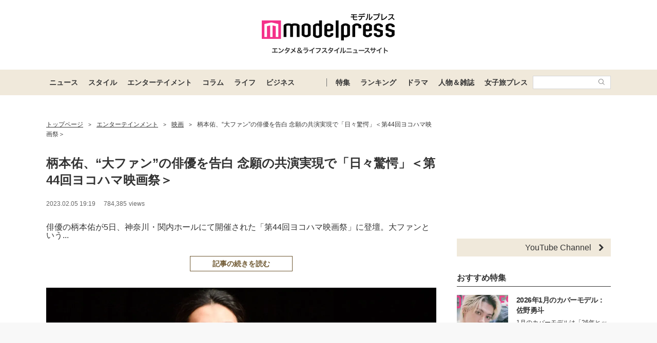

--- FILE ---
content_type: text/html; charset=utf-8
request_url: https://www.google.com/recaptcha/api2/aframe
body_size: 179
content:
<!DOCTYPE HTML><html><head><meta http-equiv="content-type" content="text/html; charset=UTF-8"></head><body><script nonce="sbogXiy0s626tub3jAeg-Q">/** Anti-fraud and anti-abuse applications only. See google.com/recaptcha */ try{var clients={'sodar':'https://pagead2.googlesyndication.com/pagead/sodar?'};window.addEventListener("message",function(a){try{if(a.source===window.parent){var b=JSON.parse(a.data);var c=clients[b['id']];if(c){var d=document.createElement('img');d.src=c+b['params']+'&rc='+(localStorage.getItem("rc::a")?sessionStorage.getItem("rc::b"):"");window.document.body.appendChild(d);sessionStorage.setItem("rc::e",parseInt(sessionStorage.getItem("rc::e")||0)+1);localStorage.setItem("rc::h",'1768965536609');}}}catch(b){}});window.parent.postMessage("_grecaptcha_ready", "*");}catch(b){}</script></body></html>

--- FILE ---
content_type: text/javascript; charset=UTF-8
request_url: https://yads.yjtag.yahoo.co.jp/tag?s=41547_662570&fr_id=yads_876123-0&p_elem=yads41547_662570&u=https%3A%2F%2Fmdpr.jp%2Fphoto%2Fdetail%2F13084264&pv_ts=1768965525105&suid=1f188a3e-db15-42e1-bc29-1874a296c2fd
body_size: 938
content:
yadsDispatchDeliverProduct({"dsCode":"41547_662570","patternCode":"41547_662570-698910","outputType":"js_frame","targetID":"yads41547_662570","requestID":"40cad0d039f470a8893890552fecb8d8","products":[{"adprodsetCode":"41547_662570-698910-738080","adprodType":12,"adTag":"<script onerror=\"YJ_YADS.passback()\" type=\"text/javascript\" src=\"//yj-a.p.adnxs.com/ttj?id=29553786&position=below&rla=SSP_FP_CODE_RLA&rlb=SSP_FP_CODE_RLB&size=728x90\"></script>","width":"728","height":"90"},{"adprodsetCode":"41547_662570-698910-738078","adprodType":3,"adTag":"<script onerror='YJ_YADS.passback()' src='https://yads.yjtag.yahoo.co.jp/yda?adprodset=41547_662570-698910-738078&cb=1768965533553&p_elem=yads41547_662570&pv_id=40cad0d039f470a8893890552fecb8d8&suid=1f188a3e-db15-42e1-bc29-1874a296c2fd&u=https%3A%2F%2Fmdpr.jp%2Fphoto%2Fdetail%2F13084264' type='text/javascript'></script>","width":"728","height":"90","iframeFlag":1},{"adprodsetCode":"41547_662570-698910-738079","adprodType":5,"adTag":"<script type=\"text/javascript\">(function(){var prefix=window.location.protocol=='https:'?'https://s.':'http://ah.';document.write('<a href=\"http://promotionalads.yahoo.co.jp/quality/\" target=\"_blank\"> <img src=\"' + prefix + 'yimg.jp/images/im/innerad/QC_728_90.jpg\" width=\"728\" height=\"90\" border=\"0\"> </img> </a> ');})()</script>","width":"728","height":"90"}],"measurable":1,"frameTag":"<div style=\"text-align:center;\"><iframe src=\"https://s.yimg.jp/images/listing/tool/yads/yads-iframe.html?s=41547_662570&fr_id=yads_876123-0&p_elem=yads41547_662570&u=https%3A%2F%2Fmdpr.jp%2Fphoto%2Fdetail%2F13084264&pv_ts=1768965525105&suid=1f188a3e-db15-42e1-bc29-1874a296c2fd\" style=\"border:none;clear:both;display:block;margin:auto;overflow:hidden\" allowtransparency=\"true\" data-resize-frame=\"true\" frameborder=\"0\" height=\"90\" id=\"yads_876123-0\" name=\"yads_876123-0\" scrolling=\"no\" title=\"Ad Content\" width=\"728\" allow=\"fullscreen; attribution-reporting\" allowfullscreen loading=\"eager\" ></iframe></div>"});

--- FILE ---
content_type: application/javascript; charset=utf-8
request_url: https://fundingchoicesmessages.google.com/f/AGSKWxU5-ygKU3e73x4CUwRDpXVQGAAi6xaqrGBIfg2E0F0ql0sFNmzsnKolSmCKyedyiXnaSOtX_lg2JRDxkmMzrtrRx8XqGXEnLamwUbZ94ruWJ9e02UGcD1gFSbdSvfCfTersJhOU8AafyhQVox7H34vNX_pPNGmEN0WrKdx0Dmy9p8cGlnQJWC6LSvU5/_/vendor-ads-/adreadytractions./fm-ads4./adlift4__js_ads/
body_size: -1291
content:
window['b2f50d80-79a8-40fc-a38f-8ddb956876ec'] = true;